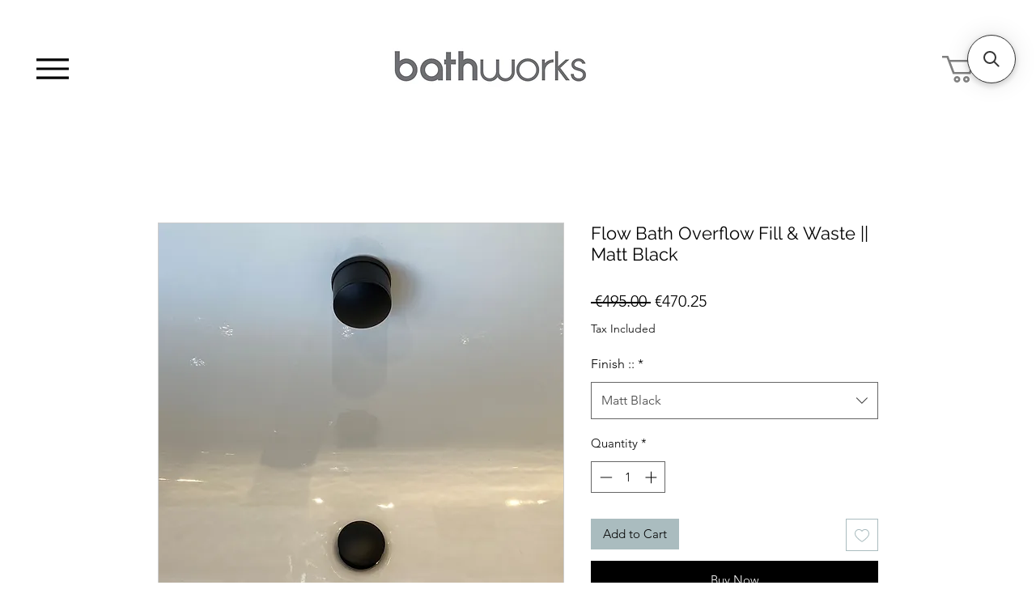

--- FILE ---
content_type: application/javascript; charset=utf-8
request_url: https://searchanise-ef84.kxcdn.com/preload_data.4a9j2j4k4R.js
body_size: 8423
content:
window.Searchanise.preloadedSuggestions=['towel rail','vanity unit','toilet roll holder','vanity unit with sink','toilet seat','basin taps','mirror cabinet','free standing bath','shower tray','black accessories','led mirrors','shower basket','towel ring','burlington toilet','bathroom mirror black','bathroom cabinet','wash basin','bathroom sink','shower shelf','sonia towel','basin mixer taps','double vanity','cloakroom basin','wall hung vanity unit','soap dispenser','bath taps','toilet seats','tecno project','sonia accessories','shower head','toilet brush','robe hook','mounting kit for shower','countertop basin','vitoria freestanding cloakroom vanity unit','mirror with light','black tap','burlington taps','toilet roll holders','roca ona','brushed brass','toilet roll','bathroom shelves','shower screen','wall hung basin','soap dish','corner basin','freestanding bath','hib mirror cabinet','mirror with','shower door','wall mounted basin','bath panels','brushed stainless steel','roca ona rimless wall hung pan','bath shelf','illuminated mirror cabinet','tavistock shower','hib mirror','tecno project robe hook','laufen wall hung basin','bathroom mirrors over sink','roca vanity','shower doors','tavistock vitoria','sonia towel ring','double basin','toilet holder','heated towel rail','flow wc brush','led mirror','burlington bath','tecno project toilet roll holder','black toilet roll holder','gun metal','roca ona 600','sonia vanity','tumbler holder','wall tiles','grohe taps','robe hooks','with shelf','wall mounted basin tap','bathroom mirror led','brushed chrome accessories','sonia shower','water evolution','bottle trap','brushed brass towel ring','coat hooks','stainless steel','chrome toilet roll holder','bathroom light','sink unit','tavistock lansdown','flush plate','brushed brass mirror','radiator towel rails','sonia essence','brushed nickel','500mm vanity','flow towel','burlington toilet low','shower trays','roca toilet seat','luca towel rail','overflow ring','towel hook','bathroom hooks','tecno project brush','towel rack','shower enclosure','black tap basin','brushed brass toilet hook','laufen base vanity unit','tecno project towel','mirror led','sonia sx7 basin','bathroom sinks & vanity unit','mirrors with light','waste plug','kyloe towel rail','bath screen','bath rack','towel holder','sink with vanity','storage unit','bathworks essential','flow taps','laufen s pro','toilet roll holder commercial','sonia tecno project hook','handle for a flush','wall shower tap','wall mounted taps','roca toilets','roca tap','gold taps','bathroom bin','bath panel','bathroom cabinets','hib exos','flow toilet brush','toilet brush holders','flow single lever xl','flow wc','free standing','bath waste','toilet brush set','glass shelf','bathroom extractor fan','grab bar','roca ona green 500','sonia hook','small cloakroom basin','hib 50 cabinet','black bath click waste matt black','basin and vanity','single hole pedestal basin','single hole basin','mia 500 x 700','flow towel brass','shower drain','long mirror','toilet bidet','waste bette','toothbrush holder','hib alba arch led mirror','roca baths','mirror shaver','basin vanity unit','laufen pro s','fiora synergy','bathworks es','oak vanity','bathroom mirror','towel bar','grohe shower','vanity units','brushed inox','shower set','grab rail','mono basin tap','solid sink','thermostatic shower valve','sonia mirror','black vanity unit','wall hung','kyloe towel','mirror with shaver','black mirror','brushed brass mixer tap','kyloe towel rails','corner mirror','wall storage','800mm vanity','electric shower','wall hung sink','shower holder','floor standing vanity','towel rail sonia','trim mirror','mirror cabinets','hib mirrors','novum arc','wall cabinets','sonia quick','back to wall bath','bath shower','cloakroom unit','towel rail black','white gold','shower panel','sonia tecno','back to wall toilet','flow robe hook','shower screens','rain shower head','s-cube towel','bath tray','lansdown unit','bathroom storage','horizon 910mm','tall boy','simple mirrors','bathroom vanity unit and basin','bath tap stands','brushed gold accessories','flow plate','bluetooth mirrors','roca basin','bathroom lighting','shower and bath taps','heated mirrors','shower head holder','shower glass','basin taps brass','demister mirror','towel radiators','corner bath','wall mounted bath mixer with shower','60cm vanity','roca compact','hib trim','shower toilet','freestanding vanity units','freestanding toilet','shower caddies','roca inspira','free standing towel rail','bath tubs','sonia s6','bath tap with shower','double soap dispenser','astral towel rail','cloakroom vanity','brass bathroom taps','shaving mirror','victorian theme','bathroom vanity','double sink','brushed brass toilet roll holder','floating vanity unit','laufen vanity','tavistock brass','flow minimal','matt black towel holder','tall storage','cabinet mirror','shower tray accessories','sonia black','black shelf','sonia code','bathroom tiles','bathroom sinks','shower caddy','vanity unit with single basin','l a toilet','cabinets with mirrors and led','ideal standard','chrome towel','grab rails','bathroom lights','roca vanity units','sonia shelves','large tiles','white towel rail','shower seat','wc pan','round mirror','bathroom accessories','bette bath','freestanding bath tub','small basin','s5 shower basket','s-cube robe hook','bluetooth mirror','hib cayla','burlington sink','slotted waste','right basin','stone basin','concealed tap','electric towel','hand rail','water evolution toilet brushes','tall mirror cabinet','close coupled toilet','toilet roll chrome','basin trap','flow toilet roll','floor unit','brushed brass basin taps','sonia towel chrome','mirror socket','electric towel rail','sonia tecno chrome','sonia tecno project','brushed gold','black shower','laufen kartell','matt black toilet roll','matt black towel','drawer vanity unit with countertop','flow toilet brush holder','sonia evolve','bathroom mirror brass','brushed bronze','shower hoses','small bathroom','black taps','black bathroom accessories','roca wall mounted','bath freestanding','hib quinn','battery mirror','pro s','roca shower mixer','roca ona compact wall hung','lighted mirror','bathroom cupboard','vanity unit 3 drawer','steel bath','sonia tall boy','black vanity','pvd tap','toilet roll stand','sonia s7','traditional vanity','wall lights','adhesive backplate','small vanity','450mm basin with','sink taps','glass shelves','kitchen tap','wet room','bath tap','s-cube toilet roll holder','sonia basket','astral toilet roll holder','brass taps','gold tap','mirrored cabinet','brushed brass set','large mirrors','stainless steel shelf','exposed bottle trap','shower hooks','multi towel rails','cloakroom toilet','fitted furniture','sonia s cube','burlington seat','lever taps for','roca ona green 500mm','shower brass','burlington brass','black handle','laufen val','basin tap','brush holders','led mirror in black','towel rail heated','free standing baths','bathworks essentials tap','with countertop','brushed brass bath waste','sonia mx1','bath filler shower','sonia chrome towel rail','towel rail white','flow towel rail','gun metal flow','led cabinet mirror','sonia robe hooks','led bluetooth mirror','sink tap','flo basin wall mounted','burlington mixer tap','victorian toilet','wall fitted shower','shower elbow','astral hook','click clack','concealed cistern','trim curved mirror','medium level wc','shower unit and trays','spare toilet roll','laufen kartell grey blue','tavistock marston','sonia techno project','flow white gold','flow hook brushed brass','comfort toilet','bath side panel','tecno project toilet roll','val laufen','dark green bathroom','bathroom units','hook chrome','basin waste','laufen val waste','wooden toilet seats','solid brass taps','shower rail','green bathroom','shower mixer','light for vanity','bronze mirror','burlington toilet seat','tecno project rail','corner and','blue vanity','black shower head','sonia 800mm','bath mats','s5 robe hook','sonia epoque','roca tura vanity unit','sonia puzzle','kitchen faucets','hib cabinet','overflow polished','polished nickel','double vanity basins','for small spaces','roca ona compact','copper wall mounted taps','roca the gap round rimless compact btw close coupled wc pan,cistern & soft close','victoria basin','sx7 basin','bathroom door chrome handle','sonia sx7','tall mono','shaver socket','arched mirror','back to wall','led mirror with shaver','space saving basin','brushed brass towel rail','flush handle','s cube','wall hung wc','rak feeling','grohe xs basin mixer','three tap hole basin taps','tavistock toilet seat','hand towel','shower shelf/basket','trim curved 500mm mirror','hib bathroom extractor fan','ceramic pedestal','copper bath','marble basin','wall mounted wash basin','astral towel','bathroom taps','s6 toilet','smart toilets','baths and shower','with demister','gessi tap','tecno project towel rail','roca toilet','soap holder','shower basket corner','brushed brass towel holder','hand basin','magnifying mirrors','tecno project glass shelf','bath sale','shower head bracket','flow freestanding bath','kitchen taps','basin mono','laufen basin','towel rail with shelf','gessi venti20','waste bin','lansdown shower mixer','shower rails','gold bathroom accessories','waste and bottle trap','streamlined shower enclosures','roca pl1 chrome flush plate','roca dual flush pl10','shower base','sonia puzzle vanity','600m vanity unit floor','hib alba','wall hung 45cm','black mirrors bathroom\'s','tecno project towel bar','kitchen sink','over mirror bathroom lights','single taps basin','over mirror wall light','battery bathroom mirror','vado elements','roca 600mm','mirror for bathroom','brushed brass soap dispenser','trim black','grohe speaker','vanity units basin','shower soap dish','laufen lua','laufen made','bath mat','shower mats','quick toilet roll holder with shelf','towel shelves','shower corner basket','natural stone sink','complete modern bathroom','tecno project towel ring','shower head filler','stand toilet roll holder','led bluetooth','900 x 900 tray','bottle tra','flo basin','free standing sink','brushed copper','robe hook matt black','brass bath filler','tavistock vitoria toilet','very small','towel rail free standing','free standing toilet brush','hand towel rail','bathroom floor','roca gap','sonia astral','1000mm vanity unit','rose gold','black towel ring','accessories gold','bidet hose','corner toilet','800mm basin','shower electric','brass mirror','coat hook','electric heated towel rail','spring plug','shower heads','bathroom tray set','led mirrorr','mounting for toilet roll holder','green vanity unit','polished brass drain','laufen wall-hung','basin no tapholes','laufen pro s 450mm compact basin no tap hole','low level wc','tecno project wc','sonia shower basket','storage cabinet','fiora vanity','black flo shower','mirror bathroom','shelf for essentials at basin','sonia towel rail','toilet roll black','matt black toilet','1000mm x 600mm mirror','matt black','the gap','bathroom furniture washbasin','baths freestanding','chrome towel holder','roca flush plate','light and demister','toilet brush sonia','aluminium towel rail','hib vanquish','nickel toilet roll holder','toilet cistern cover','techno project soap dispense','2 sink vanity unit','double sink vanity unit','flow trap','large horizontal','burlington chalfont','tecno project toilet brush','towel open ring','tavistock vanity','bathroom vanity unit','white gold pvd','vertical radiator','navy vanity unit','shower dispenser','waterevolution shower','burlington mirrors','soft close toilet seat','shower with bath filler','brass shelf','flow waste','quick brush set','1200 vanity unit','burlington baths','laufen 600mm','chrome towel rail','1200mm vanity','free vanity with sink','wall basin','bidet taps','mirrors with shaver socket','wooden toilet seat','bathroom accessory set','fiora silex 1400mm shower tray','oval mirror','towel rails gold','burlington claremont','wall cabinet with lighting','basic mirror','accessories black','freestanding toilet roll holder','countertop sink','all kartell','long rail','sink bo','pro s toilet','traditional vanity units','hot water tap','open towel bar','globe mirror','fiora trace','arcane pill','tall storage units','cc wc','tavistock waste','tile adhesive','freestanding storage unit','integrated toilet','wall single basin tap','non drill','vanity cabinet','kartell by laufen boxy','white towel rails','white toilet roll cover','roca tura','toothbrush glass','chrome hook','sonia wall hung','roca square toile seat','unit glass shelf','hib 1000m','flow rail','s3 toilet roll holder','bath overflow','black basin','shower handset','roca one','toilet paper','gold mirror','chrome toilet brush','towel shelf','vanity unit 80cm','450mm basin with press','toilet hinge','led bathroom mirrors','cabinet with mirror','compact vanity','floor standing toilet roll paper holder','t bar shower dual head','t bar shower','recessed mirror cabinet','s-cube towel rail','quick hook','ona compact','entero concrete','aqualla drench shower','flow stainless steel','flow basin mixer','free standing toilet roll','valve reina','bath tap with shower head','burlington tap','period toilet','vanity top','shelf in shower','towel rail 400mm','basin mixer','traditional cloakroom vanity','black towel holder','vanity roca ona','basin for vanity','deck mounted basin tap','bathroom door','shelving bathroom','small corner','shower bath','sonia play','hib air 500mm led illuminated mirror','brush holder brushed gold','towel rings','wall mounted toilets','vanity and basin','chrome bathroom holder','soap gold','vanity unit 800','filter tap','wall mounted bath with hose','freestanding toilet roll holder chrome','brushed brass bottle trap','blanco roto','double toilet roll holder','s6 towel','smart toilet','shower unit','sonia project towel rack','vitoria basin','gemstone white','bidet shower','toilet paper holder','brass towel holder','tavistock tall','soap and hand','mirror 800mm','saving mirror','roca shower','tavistock basin mixer','lever cistern','small mirror','copper flow','marston basin taps','grey vanity unit with sink','flow robe','burlington vanity','hib cyclone inline','sonia code 800mm wall mounted vanity unit','wall mounted sink','plug and chain','sonia mx','this othbrush','towel holder toilet holder soap holder','bathroom fittings','brass colour towel rail','waste and trap','hinged white','for shower','vado matrix','flow bottle trap','black soap dispenser','shower enclosures','paper holder','black hook','furniture shop','new classic','thermostatic shower','900mm vanity unit','delivery cost','delivery free','tavistock tap','traditional radiator','roca dual flush','roca ona storage unit','flow wall mounted basin 150mm','victorian mirrors','white vado','flow hand rail','flow hand towel rail','toilet roll holder flow','in tub','traditional vanity unit with sink','milan are','body was','soap holders','hand holders','tooth brush holders','toothbrush holders','nickel rail','120cm mirror','lua oval','two taps','ona basin 450','sonia basket black','grohe sensor','wash stand','500 vanity unit','mounted vanity 500mm','mirrored cabinets','dust grey','small cloakroom','flow basin mixer brass','tavistock cloakroom','victoria cloakroom','arched brushed','wall mounted soap','hib ionic pill','hib ionic pill 50 led bathroom mirror 500mm','heat mirror','roca in wash','bath feet','hand soaps','wall hung vanity','britton shoreditch','kera basin','vanity stone top','three doors','shower thermostat','tap bathrooms','trim curved 600 mirror','toilet seat cover','pro s 450','burlington low level','sonia tecno project towel rail','sonia tecno project toilet roll holder','bathroom mirrors','cross water','high level wc','jika mio','vanity laufen','luxury toilet','wide light mirror','roca the gap','luxury flow handset','luxury flow','flow slide rail','gessi taps','vessel basin','flow wall mounted wc brush','black shower basket','flow thermostatic single valve','tecno project towel rail 33cm','sonia tecno project single robe 25mm','floor standing toilet holder','basin pillar taps','lua vanity','bath caddy','brooklyn seat','new bath style','mirror with led','led 500mm','bathworks essentials','basin two tap hole','heated dimmable mirror','2 tap hole gold','shower cabinet','freestanding towel rails','light fittings bathroom','towel rail holders','above mirror lighting wall','lighting wall-mounted','lighting wall','ona 450 x 360mm','thermostatic 1 internal','wall tallboy','bathroom cabinet with mirror','semi recessed basin','matt black towel hook','seat cover cap','black no drill','wall mounted soap dish','roca ona 800','toothbrush ho,der','hib eris','tecno project collection','close coupled','mirror cabinets led','sonia chrome','towel 450mm','towel 400mm','towel 33cm','close toilet seat','bowl sink','single robe hook','soap and toothbrush set','toothbrush shelf','flow towel ring','hand towel holder','free standing towel holder','250mm wide mirror','250mm wide','s6 soap dish','s6 tumbler','towel stainless','hib vega','bath sheet','500mm h bathroom cabinet','500mm h mirrored bathroom cabinet','burlington toilet seats','shave mirror','roca rimless','laufen flush plate','laufen rimless','rectangular illuminated bathroom mirror','vanity mirror','anti slip mat','curved bath','toilet accessories','hib arc','wall cabinet','bathroom glass shelf','shower rack','stainless steel towel radiators','self adhesive','toilet sink','hib arcane bathroom mirror','flow plate gun','s-cube robe hooks','towel ring astral','bathroom shelf','bath back wall','hanging towel for','towel rack for radiator','shower tray 900','shower corner','undercounter basin','burlington trent thermostatic','laufen ino','power shower','900 by 900 tray','900 by 900 trays','black bath waste','laufen val 450','tavistock lansdown dual shower set','floor standing storage','burlington mono mixer tap','mx1 basin','off left','wall panel','wall pan','cistern lever','sonia 700mm','storage bathroom units','storage bathroom unit','black bath click waste matt bla k','black hooks','robe hook black','black robe hook','graphite toilet roll','roca ona compact vanity unit & basin 500mm','round mirrors white','round chrome','hib trim round white','hands basin','rak petit','tecn o project wc','tecn o project','very small shower rooms with wc','laufen pro s 550mm compact basin no tap hole','laufen sink','brass accessories','vanquish recessed','classic style vitoria cloakroom basin','slotted basin waste','taps for tavistock cloakroom unit','roca countertop','vanity blue','hib edge','bidet hoses','hib vaida 60','hib trim curved 500','hib trim curved','hib curved','trim pill','hib arcane round','demista pad','low level','double head shower','sonia techno robe','sonia o','concrete basin','shower soap','suction holder','freestanding towel','sonia genoa','makeup mirror','bathroom suite','luxury handset','grohe kitchen','towel press','hib bronze','wall mounted dispenser','wall mounted shower gel','mirror framed mirror','basin mixer taps wall-mounted','vanity cabinets','w1 gold','p tub','chrome towel ring','hib alba arch','white counter top sink','white round counter top sink','hi exos','nova black','sink vanity two taps','mixer cartridges for bathroom','mixer cartridges','mixer cartridge','roca wc frame','free standing bathroom sinks','sonia toilet brush','roca gap toilet','hib globe','mirror with battery','flow single lever wall mounted basin mixer tap','black towel rail','roca furniture','adjustable mirror','led mirror 500','mirror with shelf','corner valves','victoria mirror','bath mixer tap','hib ambience','slim cabinet','circular mirror','hanging basket','hanging shelf','robe hook white','mirror without lights','plate for toilet roll holder','mounting plate','flow shower holder w outlet & handset pvd','flow deck mounted','hand douche','hand shower','mounting set m10 a 140 mm','300 wall unit','black ceiling','flow thermostatic','black radiator','black trap','black basin trap','laufen wc','bathroom sonia','bathroom basin','s3 towel rail','brushed brass valves','small toilet','corner basin with','soap dish for rail','laufen washbasin','black toilet roll floor holder','bathroom toilet holder','bathroom toilet roll holders','sonia mirotech','basin no taphole','tap less basin','one drawer vanity','600 one drawer vanity','600 one drawer','corner bathroom','roca toilet\'s','push plate','push plates','stone sink','kitchen waste','wc brushed brass','low and high level wc','flow deck mounted basin spout','open shelving','towel rail with shelf 450mm','black shower pack','black shower roca','non drill adhesive backplate','robe hook bronze','toilet soft close','600mm round mirror','entero concrete vessel basin pink red pill shape','shower hot and cold','600mm shower','flow roll','spare toilet roll holder','spare toilet roll holders','storage boxes','storage box','single hole','showers heads','brushed chrome toilet brush','double vanity floor sink','double vanity floor','laufen unit','shelf for square','vanity unit sink','lights bathroom','grohe kitchen tap','shower tray slate','hexagonal bathroom mirror','sink mixer taps','white and gold','flow rainshower','1200 vanity basin','compact basin','hanging basin','show units','bathroom clock','hib arcane round 800mm mirror black','drawer vanity unit without basin','exos 80 cabinet','1200 x 900 trays','roca rimless wall hung','flush plate roca','roca basin 550','element mirror','led rectangular bathroom','roca unik','bathroom brush sonia','wet room panel','shower panel 900mm','double ceramic','kit kit','round led mirror','mounting set','mirror with wave control','roca ona 450','brushed brass towel hook','4 hole bath taps','laufen base tall storage unit','no drill shelf','hib quinn bevelled backlit led illuminated mirror 50','burlington gold','flow minimal 2.0 thermostatic shower set','hib storage unit','round mirrors','flow wall mounted tap','rectangle horizontal','project toilet brush holder','techno project toilet brush holder','hib pill','roca ona compact 450','encore toilet','toilets with handles','concrete vessel','shower hose','techno project toilet brush','wall hung toilet','flow toilet','so is toilet brush','bathroom essentials with drawers','bathworks esse','free standing shower','laufen val 550','roca inspire','wall unit','shelf with towel rails','wendover straight stainless steel multirail','vanity bathrooms','chalfont 650mm','ona compact 600','floating shelf','mirror with led light and storage','elegant mirror','dual toilet button','flow hook','wall mounted units','wall mounted cabinet','sonia epoque wall','sonia epoque wall mounted','tall boy in','1600mm shower bath','sphere 800mm','toilet seat blue','low level toilets','one piece sink','shower cube','wall mounted 80cm','brass tap and basin','two sink vanity','do you stock shower','shower with','shower for small','wall mounted basin taps','shower and bath combined taps','black shower pull cord','mirror cabinet with light','thermostatic bath taps','tap brushed bronze','mixer lever','double l','vanity floor-standing','double sinks','shower switch','shower pull cord black','smooth flex','shower attachment','mirror with socket','ayo wetroom','unit basin','sonia sx12 countertop basin 455 × 325mm matt white','laufen val 600 x 420mm basin','laufen ino countertop','all seats and covers','basin waste laufen','manual shower valve','ona vanity unit','vanity with sink','orbit toilet seat','stand towel rail','free standing vanity with sink','burlington traditional toilet seat with soft close hinges','black shaped','black pil shaped','over cabinet led','cabinets led','black sink','double ended freestanding bath','double ended freestanding','toilet seats to fit','flow basin tap','black metal','burlington traditional back to wall','mirror with shaver socket','fiora silex 1600mm shower tray','fiora silex 1200mm shower tray','bathroom towel rails','solid brass','to a sale','black towel holder set','towel rails','vanity unit wood','laufen lua rimless toilet seat','toilet fixings','corner shelf','rak toilet seat','hib qubic 2 door','counter unit 45 cm','round basins','aluglass 800x600','grohe graphite','wall hung toilets','astral toilet brush','laufen lau pan','bastille mesh mirror brushed brass','wall hung bidet','two hole bathroom','battery powered','no screws','shelves no screws','astral tumbler holder','sonia round','tall storage glos','tall storage gloss','ona toilet','sonia 1200mm','bath tube','circular mirrors','cadence gloss grey','tecno project liquid','gold sink taps','eletech towel','vanity unit without sink','eletech toilet roll','gap compact','hib wetroom','fully enclosed close coupled wc','oak wood','shower waste','towel hooks','wall basin tap','wall tap','wall mount basin tap','hib air 1200','sink bow','mirror storage','pro s wc','elevated shower tray','brushed brass mirrors','bathworks essential tap','550mm vanity','pill mirror','light fittings for vanity unit','bath pillow','comfort height','gap wall-hung','s-cube pack 1','hib nova 600 led','hi nova 600 led','shaver socket in bathroom','tap for bath','shaving bar','bathrooms hib cabinet','hib xenon','burlington edwardian','bastille cabinet','arcane pill mirror','ceiling shower','hanging shower basket','toilet brush paper','white pvc','bette form','white sink tap','white sink bowl tap','double robe hook black','gold towel holder','sonia large deep corner shower basket','hib aura','pl7 dual','easyfit mounting kit for shower','bath mixer taps','shower stools','shelf shower','sonia corner','roca pl2','free stand','double dark vanity unit','pillar tap','bathroom & vanity unit','counter top soap dispenser','countertop vanity freestanding','countertop vanity','wall mounted towels','alba arch led','shower kit','glass shelf no drill','bath screens','tecno tumbler','code 800mm','swarovski towel','roca element toilet','white toilet roll holder','sonia tall','laufen flush','for sink','c5 t30chr','high level cistern','shower rod','hib mirror round','talk bathroom cabinet','aura essentials','wall shelf','wall mounted toilet brush','quick toilet roll holder','60cm shelf','vanity unit 500mm','bathroom tap','single ended bath','tavistock chrome shower','brass tap set','cabinet shelf','cabinet glass shelf','glass shelf brackets','laufen new classic','radiator valves','s3 towel ring','s-cube robe','tavistock vitoria wc','more options','more shower options','chrome traditional shower','chrome traditional','brass showers','flow toilet roll holder u shape','roll bath','britton basin','grohe rainshower 130 hand shower','led mirror 400 x 600','astral toile','black toilet','cabinet brass','roca gap round rimless','burlington 3 hole','shower head t1.641','s-cube open towel ring','stainless steel wc','toilet stainless steel','bathroom mirro','1200 x 700mm','db850cls tavistock vitoria cloakroom','tavistock vitoria cloakroom vanity unit','bathroom chrom handle','basin with press','hib arcane 60 black mirror','wood traditional','freestanding cloakroom vanity unit','with pedestal','cabinet for base','toilet hinges','bath towels','led bathroom mirror','bathroom lamp','flow single lever wall mounted basin mixer tap brass','burlington standard low gold','quick single','gold shower hose','stay hole','burlington toothbrush holder','conter top basin','blue toilet seat','brushed brass towel','wall bidet','pill mirror cabinet','blue matt','integrated shaver','round sink','shower niche','sonia cube','heated mirror','bottle wall mounted','bottle wall','brushed nickel overflow','bath 1300mm','hib arena 80 led illuminated mirror','floorstanding taps','complete shower','wall mounted basin mixer','single basin','flow soap','deep soap','oxygen 800mm','s5 shower baskets','sonia soap','grohe basin mixer','grohe basin','pil mirror','flow wall mounted basin tap','front bath','astral robe hook','genoa robe','matt white countertop','chrome caddy','burlington tap tall','shelf tidy','bath period','wall mounted dual basin','toilet seat for burlington','usb mirror','bath wastes','nut oak','but oak','tavistock structure soft close wc','unit and basin','double soaps','kitchen rail','e plus towel rail','wet room waste','dark toilet seat','dark toilet','small bath','brushed brass shower','cloakroom basin traditional','cloakroom basin addition','soft close quick release toilet seat','sonia shelf/basket','sonia shelf','toilet roll holder with shelf','bathroom unit','deck tap','tecno project liquid dispenser','tecno project liquid soap dispenser','burlington back toilet','burlington open','bathroom double','burlington low level toi','burlington low toilet','burlington toilets','tavistock cadence','hanging basin with unit','under counter','door handle','sonia vora 600 x 800mm led mirror','corner basket','toilet brush holder','round towel ring','round towel holder','bidet mixer','doc m','ceramic basin','chrome bathroom','chrome shower basket','grab rails toilet','mirror with lighting','bathroom towel','techno project towel','technical pad','laufen made vanity','bathroom accessory','bathroom sets','extractor fan','back to wall toilet cabinet','bur;ington gold shower','1800 x w 900','square shower','astral towel ring','bathroom matt','shower baskets','flow brass','towel holders','britton hoxton','flair shower','plate vertical','basin 300mm','s-cube toilet','steam free shaving mirror','steam free mirror','steam free','steam free shaving','fog free mirror','to a vanity','brush gold','bathroom wall paper','square mirror','sonia 1000mm','s6 open','burlington waste','black decorative','mirrors bears','flow basin','tecno project spare','flow basin bottle trap','flow wall mounted','burlington trent','grohe euphoria','tavistock 600mm','tavistock 800mm','tavistock 700mm','multi towel bars','val vanity unit','flow brushed inox','hib romana','vitoria freestanding cloakroom vanity','wall mounted black tap lever','small for ensuite','brass ring','brushed brass toilet roll','pro s w','tavistock vitoria semi-countertop basin 2 tap hole','corner basket sale','booth & co','double towel','s6 robe hook','s7 robe hook','tecno project black toilet roll','epoque 1000mm','kyloe toilet roll holder','semi countertop','shower tray drain','shower tray parts','toilet lid','flow wall mounted shower arm','we deep chrome','towel rack 450','reina ancora','brass vintage taps','towel rail 500 mm','towel rails 500 mm','rimless toilet','lansdown bath shower mixer','lever basin','roca ona green','linea basin','600mm vanity unit','britton stadium','lansdown toilet','curved vanity unit','towel rail with rack','burlington avon','gessi venti','lansdown shower','flow rob hook','roca ona vanity'];